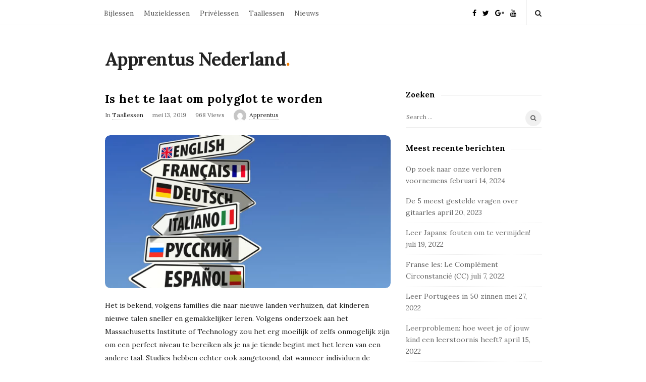

--- FILE ---
content_type: text/html; charset=UTF-8
request_url: https://www.apprentus.nl/blog/page/2/
body_size: 11138
content:
<!DOCTYPE html>
<html lang="nl" class="no-js">
<head>
	<meta charset="UTF-8">
	<meta name="viewport" content="width=device-width, initial-scale=1, maximum-scale=1">
	<meta http-equiv="X-UA-Compatible" content="IE=edge">
	<link rel="profile" href="https://gmpg.org/xfn/11">
	<link rel="pingback" href="https://www.apprentus.nl/blog/xmlrpc.php">
	<!--[if lt IE 9]>
	<script src="https://www.apprentus.nl/blog/wp-content/themes/writing/js/html5.js"></script>
	<![endif]-->
	<script>(function(){document.documentElement.className='js'})();</script>

	
	<meta name='robots' content='index, follow, max-image-preview:large, max-snippet:-1, max-video-preview:-1' />

	<!-- This site is optimized with the Yoast SEO plugin v22.3 - https://yoast.com/wordpress/plugins/seo/ -->
	<title>Apprentus Nederland - Pagina 2 van 2 - Just another Apprentus Blogs site</title>
	<meta name="description" content="Just another Apprentus Blogs site" />
	<link rel="canonical" href="https://www.apprentus.nl/blog/page/2/" />
	<link rel="prev" href="https://www.apprentus.nl/blog/" />
	<meta property="og:locale" content="nl_NL" />
	<meta property="og:type" content="website" />
	<meta property="og:title" content="Apprentus Nederland" />
	<meta property="og:description" content="Just another Apprentus Blogs site" />
	<meta property="og:url" content="https://www.apprentus.nl/blog/" />
	<meta property="og:site_name" content="Apprentus Nederland" />
	<meta name="twitter:card" content="summary_large_image" />
	<script type="application/ld+json" class="yoast-schema-graph">{"@context":"https://schema.org","@graph":[{"@type":"CollectionPage","@id":"https://www.apprentus.nl/blog/","url":"https://www.apprentus.nl/blog/page/2/","name":"Apprentus Nederland - Pagina 2 van 2 - Just another Apprentus Blogs site","isPartOf":{"@id":"https://www.apprentus.nl/blog/#website"},"description":"Just another Apprentus Blogs site","breadcrumb":{"@id":"https://www.apprentus.nl/blog/page/2/#breadcrumb"},"inLanguage":"nl"},{"@type":"BreadcrumbList","@id":"https://www.apprentus.nl/blog/page/2/#breadcrumb","itemListElement":[{"@type":"ListItem","position":1,"name":"Home"}]},{"@type":"WebSite","@id":"https://www.apprentus.nl/blog/#website","url":"https://www.apprentus.nl/blog/","name":"Apprentus Nederland","description":"Just another Apprentus Blogs site","potentialAction":[{"@type":"SearchAction","target":{"@type":"EntryPoint","urlTemplate":"https://www.apprentus.nl/blog/?s={search_term_string}"},"query-input":"required name=search_term_string"}],"inLanguage":"nl"}]}</script>
	<!-- / Yoast SEO plugin. -->


<link rel='dns-prefetch' href='//www.apprentus.nl' />
<link rel='dns-prefetch' href='//fonts.googleapis.com' />
<link rel="alternate" type="application/rss+xml" title="Apprentus Nederland &raquo; Feed" href="https://www.apprentus.nl/blog/feed/" />
<link rel="alternate" type="application/rss+xml" title="Apprentus Nederland &raquo; Reactiesfeed" href="https://www.apprentus.nl/blog/comments/feed/" />
<script type="text/javascript">
/* <![CDATA[ */
window._wpemojiSettings = {"baseUrl":"https:\/\/s.w.org\/images\/core\/emoji\/14.0.0\/72x72\/","ext":".png","svgUrl":"https:\/\/s.w.org\/images\/core\/emoji\/14.0.0\/svg\/","svgExt":".svg","source":{"concatemoji":"https:\/\/www.apprentus.nl\/blog\/wp-includes\/js\/wp-emoji-release.min.js?ver=6.4.3"}};
/*! This file is auto-generated */
!function(i,n){var o,s,e;function c(e){try{var t={supportTests:e,timestamp:(new Date).valueOf()};sessionStorage.setItem(o,JSON.stringify(t))}catch(e){}}function p(e,t,n){e.clearRect(0,0,e.canvas.width,e.canvas.height),e.fillText(t,0,0);var t=new Uint32Array(e.getImageData(0,0,e.canvas.width,e.canvas.height).data),r=(e.clearRect(0,0,e.canvas.width,e.canvas.height),e.fillText(n,0,0),new Uint32Array(e.getImageData(0,0,e.canvas.width,e.canvas.height).data));return t.every(function(e,t){return e===r[t]})}function u(e,t,n){switch(t){case"flag":return n(e,"\ud83c\udff3\ufe0f\u200d\u26a7\ufe0f","\ud83c\udff3\ufe0f\u200b\u26a7\ufe0f")?!1:!n(e,"\ud83c\uddfa\ud83c\uddf3","\ud83c\uddfa\u200b\ud83c\uddf3")&&!n(e,"\ud83c\udff4\udb40\udc67\udb40\udc62\udb40\udc65\udb40\udc6e\udb40\udc67\udb40\udc7f","\ud83c\udff4\u200b\udb40\udc67\u200b\udb40\udc62\u200b\udb40\udc65\u200b\udb40\udc6e\u200b\udb40\udc67\u200b\udb40\udc7f");case"emoji":return!n(e,"\ud83e\udef1\ud83c\udffb\u200d\ud83e\udef2\ud83c\udfff","\ud83e\udef1\ud83c\udffb\u200b\ud83e\udef2\ud83c\udfff")}return!1}function f(e,t,n){var r="undefined"!=typeof WorkerGlobalScope&&self instanceof WorkerGlobalScope?new OffscreenCanvas(300,150):i.createElement("canvas"),a=r.getContext("2d",{willReadFrequently:!0}),o=(a.textBaseline="top",a.font="600 32px Arial",{});return e.forEach(function(e){o[e]=t(a,e,n)}),o}function t(e){var t=i.createElement("script");t.src=e,t.defer=!0,i.head.appendChild(t)}"undefined"!=typeof Promise&&(o="wpEmojiSettingsSupports",s=["flag","emoji"],n.supports={everything:!0,everythingExceptFlag:!0},e=new Promise(function(e){i.addEventListener("DOMContentLoaded",e,{once:!0})}),new Promise(function(t){var n=function(){try{var e=JSON.parse(sessionStorage.getItem(o));if("object"==typeof e&&"number"==typeof e.timestamp&&(new Date).valueOf()<e.timestamp+604800&&"object"==typeof e.supportTests)return e.supportTests}catch(e){}return null}();if(!n){if("undefined"!=typeof Worker&&"undefined"!=typeof OffscreenCanvas&&"undefined"!=typeof URL&&URL.createObjectURL&&"undefined"!=typeof Blob)try{var e="postMessage("+f.toString()+"("+[JSON.stringify(s),u.toString(),p.toString()].join(",")+"));",r=new Blob([e],{type:"text/javascript"}),a=new Worker(URL.createObjectURL(r),{name:"wpTestEmojiSupports"});return void(a.onmessage=function(e){c(n=e.data),a.terminate(),t(n)})}catch(e){}c(n=f(s,u,p))}t(n)}).then(function(e){for(var t in e)n.supports[t]=e[t],n.supports.everything=n.supports.everything&&n.supports[t],"flag"!==t&&(n.supports.everythingExceptFlag=n.supports.everythingExceptFlag&&n.supports[t]);n.supports.everythingExceptFlag=n.supports.everythingExceptFlag&&!n.supports.flag,n.DOMReady=!1,n.readyCallback=function(){n.DOMReady=!0}}).then(function(){return e}).then(function(){var e;n.supports.everything||(n.readyCallback(),(e=n.source||{}).concatemoji?t(e.concatemoji):e.wpemoji&&e.twemoji&&(t(e.twemoji),t(e.wpemoji)))}))}((window,document),window._wpemojiSettings);
/* ]]> */
</script>
<style id='wp-emoji-styles-inline-css' type='text/css'>

	img.wp-smiley, img.emoji {
		display: inline !important;
		border: none !important;
		box-shadow: none !important;
		height: 1em !important;
		width: 1em !important;
		margin: 0 0.07em !important;
		vertical-align: -0.1em !important;
		background: none !important;
		padding: 0 !important;
	}
</style>
<link rel='stylesheet' id='wp-block-library-css' href='https://www.apprentus.nl/blog/wp-includes/css/dist/block-library/style.min.css?ver=6.4.3' type='text/css' media='all' />
<style id='classic-theme-styles-inline-css' type='text/css'>
/*! This file is auto-generated */
.wp-block-button__link{color:#fff;background-color:#32373c;border-radius:9999px;box-shadow:none;text-decoration:none;padding:calc(.667em + 2px) calc(1.333em + 2px);font-size:1.125em}.wp-block-file__button{background:#32373c;color:#fff;text-decoration:none}
</style>
<style id='global-styles-inline-css' type='text/css'>
body{--wp--preset--color--black: #000000;--wp--preset--color--cyan-bluish-gray: #abb8c3;--wp--preset--color--white: #ffffff;--wp--preset--color--pale-pink: #f78da7;--wp--preset--color--vivid-red: #cf2e2e;--wp--preset--color--luminous-vivid-orange: #ff6900;--wp--preset--color--luminous-vivid-amber: #fcb900;--wp--preset--color--light-green-cyan: #7bdcb5;--wp--preset--color--vivid-green-cyan: #00d084;--wp--preset--color--pale-cyan-blue: #8ed1fc;--wp--preset--color--vivid-cyan-blue: #0693e3;--wp--preset--color--vivid-purple: #9b51e0;--wp--preset--gradient--vivid-cyan-blue-to-vivid-purple: linear-gradient(135deg,rgba(6,147,227,1) 0%,rgb(155,81,224) 100%);--wp--preset--gradient--light-green-cyan-to-vivid-green-cyan: linear-gradient(135deg,rgb(122,220,180) 0%,rgb(0,208,130) 100%);--wp--preset--gradient--luminous-vivid-amber-to-luminous-vivid-orange: linear-gradient(135deg,rgba(252,185,0,1) 0%,rgba(255,105,0,1) 100%);--wp--preset--gradient--luminous-vivid-orange-to-vivid-red: linear-gradient(135deg,rgba(255,105,0,1) 0%,rgb(207,46,46) 100%);--wp--preset--gradient--very-light-gray-to-cyan-bluish-gray: linear-gradient(135deg,rgb(238,238,238) 0%,rgb(169,184,195) 100%);--wp--preset--gradient--cool-to-warm-spectrum: linear-gradient(135deg,rgb(74,234,220) 0%,rgb(151,120,209) 20%,rgb(207,42,186) 40%,rgb(238,44,130) 60%,rgb(251,105,98) 80%,rgb(254,248,76) 100%);--wp--preset--gradient--blush-light-purple: linear-gradient(135deg,rgb(255,206,236) 0%,rgb(152,150,240) 100%);--wp--preset--gradient--blush-bordeaux: linear-gradient(135deg,rgb(254,205,165) 0%,rgb(254,45,45) 50%,rgb(107,0,62) 100%);--wp--preset--gradient--luminous-dusk: linear-gradient(135deg,rgb(255,203,112) 0%,rgb(199,81,192) 50%,rgb(65,88,208) 100%);--wp--preset--gradient--pale-ocean: linear-gradient(135deg,rgb(255,245,203) 0%,rgb(182,227,212) 50%,rgb(51,167,181) 100%);--wp--preset--gradient--electric-grass: linear-gradient(135deg,rgb(202,248,128) 0%,rgb(113,206,126) 100%);--wp--preset--gradient--midnight: linear-gradient(135deg,rgb(2,3,129) 0%,rgb(40,116,252) 100%);--wp--preset--font-size--small: 13px;--wp--preset--font-size--medium: 20px;--wp--preset--font-size--large: 36px;--wp--preset--font-size--x-large: 42px;--wp--preset--spacing--20: 0.44rem;--wp--preset--spacing--30: 0.67rem;--wp--preset--spacing--40: 1rem;--wp--preset--spacing--50: 1.5rem;--wp--preset--spacing--60: 2.25rem;--wp--preset--spacing--70: 3.38rem;--wp--preset--spacing--80: 5.06rem;--wp--preset--shadow--natural: 6px 6px 9px rgba(0, 0, 0, 0.2);--wp--preset--shadow--deep: 12px 12px 50px rgba(0, 0, 0, 0.4);--wp--preset--shadow--sharp: 6px 6px 0px rgba(0, 0, 0, 0.2);--wp--preset--shadow--outlined: 6px 6px 0px -3px rgba(255, 255, 255, 1), 6px 6px rgba(0, 0, 0, 1);--wp--preset--shadow--crisp: 6px 6px 0px rgba(0, 0, 0, 1);}:where(.is-layout-flex){gap: 0.5em;}:where(.is-layout-grid){gap: 0.5em;}body .is-layout-flow > .alignleft{float: left;margin-inline-start: 0;margin-inline-end: 2em;}body .is-layout-flow > .alignright{float: right;margin-inline-start: 2em;margin-inline-end: 0;}body .is-layout-flow > .aligncenter{margin-left: auto !important;margin-right: auto !important;}body .is-layout-constrained > .alignleft{float: left;margin-inline-start: 0;margin-inline-end: 2em;}body .is-layout-constrained > .alignright{float: right;margin-inline-start: 2em;margin-inline-end: 0;}body .is-layout-constrained > .aligncenter{margin-left: auto !important;margin-right: auto !important;}body .is-layout-constrained > :where(:not(.alignleft):not(.alignright):not(.alignfull)){max-width: var(--wp--style--global--content-size);margin-left: auto !important;margin-right: auto !important;}body .is-layout-constrained > .alignwide{max-width: var(--wp--style--global--wide-size);}body .is-layout-flex{display: flex;}body .is-layout-flex{flex-wrap: wrap;align-items: center;}body .is-layout-flex > *{margin: 0;}body .is-layout-grid{display: grid;}body .is-layout-grid > *{margin: 0;}:where(.wp-block-columns.is-layout-flex){gap: 2em;}:where(.wp-block-columns.is-layout-grid){gap: 2em;}:where(.wp-block-post-template.is-layout-flex){gap: 1.25em;}:where(.wp-block-post-template.is-layout-grid){gap: 1.25em;}.has-black-color{color: var(--wp--preset--color--black) !important;}.has-cyan-bluish-gray-color{color: var(--wp--preset--color--cyan-bluish-gray) !important;}.has-white-color{color: var(--wp--preset--color--white) !important;}.has-pale-pink-color{color: var(--wp--preset--color--pale-pink) !important;}.has-vivid-red-color{color: var(--wp--preset--color--vivid-red) !important;}.has-luminous-vivid-orange-color{color: var(--wp--preset--color--luminous-vivid-orange) !important;}.has-luminous-vivid-amber-color{color: var(--wp--preset--color--luminous-vivid-amber) !important;}.has-light-green-cyan-color{color: var(--wp--preset--color--light-green-cyan) !important;}.has-vivid-green-cyan-color{color: var(--wp--preset--color--vivid-green-cyan) !important;}.has-pale-cyan-blue-color{color: var(--wp--preset--color--pale-cyan-blue) !important;}.has-vivid-cyan-blue-color{color: var(--wp--preset--color--vivid-cyan-blue) !important;}.has-vivid-purple-color{color: var(--wp--preset--color--vivid-purple) !important;}.has-black-background-color{background-color: var(--wp--preset--color--black) !important;}.has-cyan-bluish-gray-background-color{background-color: var(--wp--preset--color--cyan-bluish-gray) !important;}.has-white-background-color{background-color: var(--wp--preset--color--white) !important;}.has-pale-pink-background-color{background-color: var(--wp--preset--color--pale-pink) !important;}.has-vivid-red-background-color{background-color: var(--wp--preset--color--vivid-red) !important;}.has-luminous-vivid-orange-background-color{background-color: var(--wp--preset--color--luminous-vivid-orange) !important;}.has-luminous-vivid-amber-background-color{background-color: var(--wp--preset--color--luminous-vivid-amber) !important;}.has-light-green-cyan-background-color{background-color: var(--wp--preset--color--light-green-cyan) !important;}.has-vivid-green-cyan-background-color{background-color: var(--wp--preset--color--vivid-green-cyan) !important;}.has-pale-cyan-blue-background-color{background-color: var(--wp--preset--color--pale-cyan-blue) !important;}.has-vivid-cyan-blue-background-color{background-color: var(--wp--preset--color--vivid-cyan-blue) !important;}.has-vivid-purple-background-color{background-color: var(--wp--preset--color--vivid-purple) !important;}.has-black-border-color{border-color: var(--wp--preset--color--black) !important;}.has-cyan-bluish-gray-border-color{border-color: var(--wp--preset--color--cyan-bluish-gray) !important;}.has-white-border-color{border-color: var(--wp--preset--color--white) !important;}.has-pale-pink-border-color{border-color: var(--wp--preset--color--pale-pink) !important;}.has-vivid-red-border-color{border-color: var(--wp--preset--color--vivid-red) !important;}.has-luminous-vivid-orange-border-color{border-color: var(--wp--preset--color--luminous-vivid-orange) !important;}.has-luminous-vivid-amber-border-color{border-color: var(--wp--preset--color--luminous-vivid-amber) !important;}.has-light-green-cyan-border-color{border-color: var(--wp--preset--color--light-green-cyan) !important;}.has-vivid-green-cyan-border-color{border-color: var(--wp--preset--color--vivid-green-cyan) !important;}.has-pale-cyan-blue-border-color{border-color: var(--wp--preset--color--pale-cyan-blue) !important;}.has-vivid-cyan-blue-border-color{border-color: var(--wp--preset--color--vivid-cyan-blue) !important;}.has-vivid-purple-border-color{border-color: var(--wp--preset--color--vivid-purple) !important;}.has-vivid-cyan-blue-to-vivid-purple-gradient-background{background: var(--wp--preset--gradient--vivid-cyan-blue-to-vivid-purple) !important;}.has-light-green-cyan-to-vivid-green-cyan-gradient-background{background: var(--wp--preset--gradient--light-green-cyan-to-vivid-green-cyan) !important;}.has-luminous-vivid-amber-to-luminous-vivid-orange-gradient-background{background: var(--wp--preset--gradient--luminous-vivid-amber-to-luminous-vivid-orange) !important;}.has-luminous-vivid-orange-to-vivid-red-gradient-background{background: var(--wp--preset--gradient--luminous-vivid-orange-to-vivid-red) !important;}.has-very-light-gray-to-cyan-bluish-gray-gradient-background{background: var(--wp--preset--gradient--very-light-gray-to-cyan-bluish-gray) !important;}.has-cool-to-warm-spectrum-gradient-background{background: var(--wp--preset--gradient--cool-to-warm-spectrum) !important;}.has-blush-light-purple-gradient-background{background: var(--wp--preset--gradient--blush-light-purple) !important;}.has-blush-bordeaux-gradient-background{background: var(--wp--preset--gradient--blush-bordeaux) !important;}.has-luminous-dusk-gradient-background{background: var(--wp--preset--gradient--luminous-dusk) !important;}.has-pale-ocean-gradient-background{background: var(--wp--preset--gradient--pale-ocean) !important;}.has-electric-grass-gradient-background{background: var(--wp--preset--gradient--electric-grass) !important;}.has-midnight-gradient-background{background: var(--wp--preset--gradient--midnight) !important;}.has-small-font-size{font-size: var(--wp--preset--font-size--small) !important;}.has-medium-font-size{font-size: var(--wp--preset--font-size--medium) !important;}.has-large-font-size{font-size: var(--wp--preset--font-size--large) !important;}.has-x-large-font-size{font-size: var(--wp--preset--font-size--x-large) !important;}
.wp-block-navigation a:where(:not(.wp-element-button)){color: inherit;}
:where(.wp-block-post-template.is-layout-flex){gap: 1.25em;}:where(.wp-block-post-template.is-layout-grid){gap: 1.25em;}
:where(.wp-block-columns.is-layout-flex){gap: 2em;}:where(.wp-block-columns.is-layout-grid){gap: 2em;}
.wp-block-pullquote{font-size: 1.5em;line-height: 1.6;}
</style>
<link rel='stylesheet' id='asalah-lora-css' href='https://fonts.googleapis.com/css?family=Lora%3A400%2C700&#038;subset=latin%2Clatin-ext&#038;ver=6.4.3' type='text/css' media='all' />
<link rel='stylesheet' id='genericons-css' href='https://www.apprentus.nl/blog/wp-content/themes/writing/genericons/genericons.css?ver=3.2' type='text/css' media='all' />
<link rel='stylesheet' id='bootstrap-css' href='https://www.apprentus.nl/blog/wp-content/themes/writing/framework/bootstrap/css/bootstrap.css?ver=1' type='text/css' media='all' />
<link rel='stylesheet' id='fontawesome-css' href='https://www.apprentus.nl/blog/wp-content/themes/writing/framework/font-awesome/css/font-awesome.min.css?ver=1' type='text/css' media='all' />
<link rel='stylesheet' id='asalah-plugins-css' href='https://www.apprentus.nl/blog/wp-content/themes/writing/pluginstyle.css?ver=1' type='text/css' media='all' />
<link rel='stylesheet' id='asalah-style-css' href='https://www.apprentus.nl/blog/wp-content/themes/writing/style.css?ver=3.500' type='text/css' media='all' />
<!--[if lt IE 9]>
<link rel='stylesheet' id='asalah-ie-css' href='https://www.apprentus.nl/blog/wp-content/themes/writing/css/ie.css?ver=1' type='text/css' media='all' />
<![endif]-->
<link rel='stylesheet' id='instag-slider-css' href='https://www.apprentus.nl/blog/wp-content/themes/writing/inc/widgets/assets/css/instag-slider.css?ver=1.4.2' type='text/css' media='all' />
<script type="text/javascript" src="https://www.apprentus.nl/blog/wp-includes/js/jquery/jquery.min.js?ver=3.7.1" id="jquery-core-js"></script>
<script type="text/javascript" src="https://www.apprentus.nl/blog/wp-includes/js/jquery/jquery-migrate.min.js?ver=3.4.1" id="jquery-migrate-js"></script>
<script type="text/javascript" src="https://www.apprentus.nl/blog/wp-content/themes/writing/js/modernizr.js?ver=1" id="asalah-modernizr-js"></script>
<script type="text/javascript" src="https://www.apprentus.nl/blog/wp-content/themes/writing/inc/widgets/assets/js/jquery.flexslider-min.js?ver=2.2" id="jquery-pllexi-slider-js"></script>
<link rel="https://api.w.org/" href="https://www.apprentus.nl/blog/wp-json/" /><link rel="EditURI" type="application/rsd+xml" title="RSD" href="https://www.apprentus.nl/blog/xmlrpc.php?rsd" />
<meta name="generator" content="WordPress 6.4.3" />
<style type="text/css">@media screen and (min-width: 895px) {.container { width:895px; }}.top_menu_wrapper, .header_search > form.search .search_text, .sticky_header .top_menu_wrapper, .mobile_menu_button {}</style><meta name="generator" content="Elementor 3.20.2; features: e_optimized_assets_loading, e_optimized_css_loading, e_font_icon_svg, additional_custom_breakpoints, block_editor_assets_optimize, e_image_loading_optimization; settings: css_print_method-external, google_font-enabled, font_display-swap">
<style type="text/css">.recentcomments a{display:inline !important;padding:0 !important;margin:0 !important;}</style>	</head>
<body class="home blog paged paged-2 elementor-default elementor-kit-144">

	<!-- Load facebook SDK -->
	<div id="fb-root"></div>
	<script>
			(function(d, s, id){
     var js, fjs = d.getElementsByTagName(s)[0];
     if (d.getElementById(id)) {return;}
     js = d.createElement(s); js.id = id;
     js.src = "//connect.facebook.net/nl_NL/sdk.js#xfbml=1&version=v2.11";
     fjs.parentNode.insertBefore(js, fjs);
   }(document, 'script', 'facebook-jssdk'));
	</script>
    <!-- End Load facebook SDK -->

<div id="page" class="hfeed site">



	<!-- start site main container -->
	<div class="site_main_container">
		<!-- header -->

		<header class="site_header">
			<!-- top menu area -->
			<div class="top_menu_wrapper">
				<div class="container">
										<div class="mobile_menu_button">
													<span class="mobile_menu_text">Menu</span>
													<span>-</span><span>-</span><span>-</span>
					</div>
									<div class="top_header_items_holder">

													<div class="main_menu pull-left">
								<div class="main_nav"><ul id="menu-top-menu" class="nav navbar-nav"><li id="menu-item-6" class="menu-item menu-item-type-taxonomy menu-item-object-category menu-item-6 default_menu"><a href="https://www.apprentus.nl/blog/category/bijlessen/">Bijlessen</a></li>
<li id="menu-item-7" class="menu-item menu-item-type-taxonomy menu-item-object-category menu-item-7 default_menu"><a href="https://www.apprentus.nl/blog/category/muzieklessen/">Muzieklessen</a></li>
<li id="menu-item-8" class="menu-item menu-item-type-taxonomy menu-item-object-category menu-item-8 default_menu"><a href="https://www.apprentus.nl/blog/category/privelessen/">Privélessen</a></li>
<li id="menu-item-9" class="menu-item menu-item-type-taxonomy menu-item-object-category menu-item-9 default_menu"><a href="https://www.apprentus.nl/blog/category/taallessen/">Taallessen</a></li>
<li id="menu-item-64" class="menu-item menu-item-type-taxonomy menu-item-object-category menu-item-64 default_menu"><a href="https://www.apprentus.nl/blog/category/nieuws/">Nieuws</a></li>
</ul></div>							</div>
																		<div class="header_icons pull-right text_right">
							<!-- start header social icons -->
							<div class="social_icons_list header_social_icons pull-left"><a rel="nofollow" target="_blank" href="https://www.facebook.com/ApprentusNL-693415511043433/?modal=admin_todo_tour" title="Facebook" class="social_icon social_facebook social_icon_facebook"><i class="fa fa-facebook"></i></a><a rel="nofollow" target="_blank" href="https://www.twitter.com/Apprentus" title="Twitter" class="social_icon social_twitter social_icon_twitter"><i class="fa fa-twitter"></i></a><a rel="nofollow" target="_blank" href="https://plus.google.com/+Apprentus-Cours-Particuliers-Bruxelles" title="Google Plus" class="social_icon social_google-plus social_icon_google-plus"><i class="fa fa-google-plus"></i></a><a rel="nofollow" target="_blank" href="https://www.youtube.com/user/apprentusvideos" title="Youtube" class="social_icon social_youtube social_icon_youtube"><i class="fa fa-youtube"></i></a></div>							<!-- end header social icons -->
															<!-- start search box -->
								<div class="header_search pull-right">
								    <form class="search clearfix animated searchHelperFade" method="get" id="searchform" action="https://www.apprentus.nl/blog/">
	<input class="col-md-12 search_text" id="appendedInputButton" placeholder="Hit enter to search" type="text" name="s">
	<input type="hidden" name="post_type" value="post" />
	<i class="fa fa-search"><input type="submit" class="search_submit" id="searchsubmit" value="" /></i>
</form>
								</div>
								<!-- end search box -->
													</div>
										</div> <!-- end .top_header_items_holder -->

				</div>
			</div>
			<!-- top menu area -->
			<!-- header logo wrapper -->
			<div class="header_logo_wrapper  ">
				<div class="container">
					<div class="logo_wrapper">
													<h1 class="site_logo site-title pull-left clearfix"><a title="Apprentus Nederland" href="https://www.apprentus.nl/blog/" rel="home">Apprentus Nederland</a><span class="logo_dot skin_color">.</span></h1>

																		</div>
					<div class="header_info_wrapper">

						<!-- <a id="user_info_icon" class="user_info_icon user_info_button skin_color_hover" href="#">
							<i class="fa fa-align-center"></i>
						</a> -->

						
					</div>
									</div>

			</div>
			<!-- header logo wrapper -->
		</header>
		<!-- header -->

		<!-- start stie content -->
		<section id="content" class="site_content">
			<div class="container">
				<div class="row">


	<h4 class="page-title screen-reader-text">Blog Posts</h4>
	<main class="main_content col-md-9 pull-left">

		
			<div class="blog_posts_wrapper blog_posts_list clearfix ">

								<article id="post-55" class="blog_post_container post-55 post type-post status-publish format-standard has-post-thumbnail hentry category-taallessen" >

			
						<div class="blog_post clearfix">
				

												
									<div class="blog_post_title">
						<h2 class="entry-title title post_title"><a href="https://www.apprentus.nl/blog/is-het-te-laat-om-polyglot-te-worden/" rel="bookmark">Is het te laat om polyglot te worden</a></h2>					</div>
				
								<div class="blog_post_meta clearfix">
					<span class="blog_meta_item blog_meta_category">In <a href="https://www.apprentus.nl/blog/category/taallessen/" rel="category tag">Taallessen</a></span><span class="blog_meta_item blog_meta_date"><span class="screen-reader-text"></span><time class="entry-date published updated" datetime="2019-05-13T14:51:22+00:00">mei 13, 2019</time></span><span class="blog_meta_item blog_meta_views">968 Views</span><span class="blog_meta_item blog_meta_author"><span class="author vcard"><a class="meta_author_avatar_url" href="https://www.apprentus.nl/blog/author/adel/"><img alt='' src='https://secure.gravatar.com/avatar/cdc207c15f225732d0a63a6133912abc?s=25&#038;d=mm&#038;r=g' srcset='https://secure.gravatar.com/avatar/cdc207c15f225732d0a63a6133912abc?s=50&#038;d=mm&#038;r=g 2x' class='avatar avatar-25 photo' height='25' width='25' decoding='async'/></a> <a class="url fn n" href="https://www.apprentus.nl/blog/author/adel/">Apprentus</a></span></span>				</div>
				
				<div class="blog_post_banner blog_post_image"><a href="https://www.apprentus.nl/blog/is-het-te-laat-om-polyglot-te-worden/" title="Is het te laat om polyglot te worden"><img fetchpriority="high" width="747" height="400" src="https://www.apprentus.nl/blog/wp-content/uploads/sites/6/2019/05/Is-het-te-laat-om-polyglot-te-worden-747x400.png" class="img-responsive wp-post-image" alt="" decoding="async" /></a>      </div>
																										<div class="entry-content blog_post_text blog_post_description">
					<p>Het is bekend, volgens families die naar nieuwe landen verhuizen, dat kinderen nieuwe talen sneller en gemakkelijker leren. Volgens onderzoek aan het Massachusetts Institute of Technology zou het erg moeilijk of zelfs onmogelijk zijn om een ​​perfect niveau te bereiken als je na je tiende begint met het leren van een andere taal. Studies hebben echter ook aangetoond, dat wanneer individuen de beginselen van een taal geleerd worden en vervolgens getest, het blijkt dat volwassenen beter zijn in leren dan<a href="https://www.apprentus.nl/blog/is-het-te-laat-om-polyglot-te-worden/" class="more_link more_link_dots"> &hellip; </a></p>
				</div>

					<div class="blog_post_control clearfix">
						
															
																	                  <div class="blog_post_control_item blog_post_readmore">
                      <a href="https://www.apprentus.nl/blog/is-het-te-laat-om-polyglot-te-worden/" class="read_more_link">Continue Reading</a>                  </div>
																																												        <div class="blog_post_control_item blog_post_share">
        	<span class="share_item share_sign"><i class="fa fa-share "></i></span>

					        	<span class="social_share_item_wrapper"><a rel="nofollow" href="https://www.facebook.com/sharer/sharer.php?u=https://www.apprentus.nl/blog/is-het-te-laat-om-polyglot-te-worden/" class="share_item share_item_social share_facebook" onclick="window.open('https://www.facebook.com/sharer/sharer.php?u=https://www.apprentus.nl/blog/is-het-te-laat-om-polyglot-te-worden/', 'facebook-share-dialog', 'width=626,height=436');
                                return false;"><i class="fa fa-facebook"></i></a></span>
					
					        	<span class="social_share_item_wrapper"><a rel="nofollow" href="https://twitter.com/share?url=https://www.apprentus.nl/blog/is-het-te-laat-om-polyglot-te-worden/" target="_blank" class="share_item share_item_social share_twitter"><i class="fa fa-twitter"></i></a></span>
					
					        	<span class="social_share_item_wrapper"><a rel="nofollow" href="https://plus.google.com/share?url=https://www.apprentus.nl/blog/is-het-te-laat-om-polyglot-te-worden/" onclick="javascript:window.open(this.href,
                                        '', 'menubar=no,toolbar=no,resizable=yes,scrollbars=yes,height=600,width=600');
                                return false;" class="share_item share_item_social share_googleplus"><i class="fa fa-google-plus"></i></a></span>
					
					        	<span class="social_share_item_wrapper"><a rel="nofollow" href="https://www.linkedin.com/shareArticle?mini=true&amp;url=https://www.apprentus.nl/blog/is-het-te-laat-om-polyglot-te-worden/" target="_blank" class="share_item share_item_social share_linkedin"><i class="fa fa-linkedin"></i></a></span>
					
					        	<span class="social_share_item_wrapper"><a rel="nofollow" href="https://www.pinterest.com/pin/create/button/?url=https://www.apprentus.nl/blog/is-het-te-laat-om-polyglot-te-worden/&amp;media=https://www.apprentus.nl/blog/wp-content/uploads/sites/6/2019/05/Is-het-te-laat-om-polyglot-te-worden.png&amp;description=Is%20het%20te%20laat%20om%20polyglot%20te%20worden" class="share_item share_item_social share_pinterest" target="_blank"><i class="fa fa-pinterest"></i></a></span>
					
					
					
					
					
					
					
					
					
					
        </div>
        									</div>

				
			</div>
		</article><!-- #post-## -->
					<article id="post-44" class="blog_post_container post-44 post type-post status-publish format-standard has-post-thumbnail hentry category-muzieklessen" >

			
						<div class="blog_post clearfix">
				

												
									<div class="blog_post_title">
						<h2 class="entry-title title post_title"><a href="https://www.apprentus.nl/blog/hoe-vorder-je-goed-in-viool/" rel="bookmark">Hoe vorder je goed in viool?</a></h2>					</div>
				
								<div class="blog_post_meta clearfix">
					<span class="blog_meta_item blog_meta_category">In <a href="https://www.apprentus.nl/blog/category/muzieklessen/" rel="category tag">Muzieklessen</a></span><span class="blog_meta_item blog_meta_date"><span class="screen-reader-text"></span><time class="entry-date published updated" datetime="2019-04-02T11:16:13+00:00">april 2, 2019</time></span><span class="blog_meta_item blog_meta_views">207 Views</span><span class="blog_meta_item blog_meta_author"><span class="author vcard"><a class="meta_author_avatar_url" href="https://www.apprentus.nl/blog/author/adel/"><img alt='' src='https://secure.gravatar.com/avatar/cdc207c15f225732d0a63a6133912abc?s=25&#038;d=mm&#038;r=g' srcset='https://secure.gravatar.com/avatar/cdc207c15f225732d0a63a6133912abc?s=50&#038;d=mm&#038;r=g 2x' class='avatar avatar-25 photo' height='25' width='25' decoding='async'/></a> <a class="url fn n" href="https://www.apprentus.nl/blog/author/adel/">Apprentus</a></span></span>				</div>
				
				<div class="blog_post_banner blog_post_image"><a href="https://www.apprentus.nl/blog/hoe-vorder-je-goed-in-viool/" title="Hoe vorder je goed in viool?"><img width="940" height="400" src="https://www.apprentus.nl/blog/wp-content/uploads/sites/6/2019/04/Daag-jezelf-uit-940x400.jpg" class="img-responsive wp-post-image" alt="" decoding="async" /></a>      </div>
																										<div class="entry-content blog_post_text blog_post_description">
					<p>Het is duidelijk dat de sleutel tot succes en vooruitgang regelmaat is. Om alle methoden en mechanismen goed te assimileren, moet je regelmatig oefenen. Hier zijn enkele tips om je oefensessies te maximaliseren. 1- Speel elke dag Als je serieus de viool wilt leren spelen, intergreer hem dan in je leven. Het moet een integraal onderdeel zijn van je dagelijks leven. Breng elke dag minstens twintig minuten door op je viool. Alleen zo zul je snel een duidelijke progressie te<a href="https://www.apprentus.nl/blog/hoe-vorder-je-goed-in-viool/" class="more_link more_link_dots"> &hellip; </a></p>
				</div>

					<div class="blog_post_control clearfix">
						
															
																	                  <div class="blog_post_control_item blog_post_readmore">
                      <a href="https://www.apprentus.nl/blog/hoe-vorder-je-goed-in-viool/" class="read_more_link">Continue Reading</a>                  </div>
																																												        <div class="blog_post_control_item blog_post_share">
        	<span class="share_item share_sign"><i class="fa fa-share "></i></span>

					        	<span class="social_share_item_wrapper"><a rel="nofollow" href="https://www.facebook.com/sharer/sharer.php?u=https://www.apprentus.nl/blog/hoe-vorder-je-goed-in-viool/" class="share_item share_item_social share_facebook" onclick="window.open('https://www.facebook.com/sharer/sharer.php?u=https://www.apprentus.nl/blog/hoe-vorder-je-goed-in-viool/', 'facebook-share-dialog', 'width=626,height=436');
                                return false;"><i class="fa fa-facebook"></i></a></span>
					
					        	<span class="social_share_item_wrapper"><a rel="nofollow" href="https://twitter.com/share?url=https://www.apprentus.nl/blog/hoe-vorder-je-goed-in-viool/" target="_blank" class="share_item share_item_social share_twitter"><i class="fa fa-twitter"></i></a></span>
					
					        	<span class="social_share_item_wrapper"><a rel="nofollow" href="https://plus.google.com/share?url=https://www.apprentus.nl/blog/hoe-vorder-je-goed-in-viool/" onclick="javascript:window.open(this.href,
                                        '', 'menubar=no,toolbar=no,resizable=yes,scrollbars=yes,height=600,width=600');
                                return false;" class="share_item share_item_social share_googleplus"><i class="fa fa-google-plus"></i></a></span>
					
					        	<span class="social_share_item_wrapper"><a rel="nofollow" href="https://www.linkedin.com/shareArticle?mini=true&amp;url=https://www.apprentus.nl/blog/hoe-vorder-je-goed-in-viool/" target="_blank" class="share_item share_item_social share_linkedin"><i class="fa fa-linkedin"></i></a></span>
					
					        	<span class="social_share_item_wrapper"><a rel="nofollow" href="https://www.pinterest.com/pin/create/button/?url=https://www.apprentus.nl/blog/hoe-vorder-je-goed-in-viool/&amp;media=https://www.apprentus.nl/blog/wp-content/uploads/sites/6/2019/04/Daag-jezelf-uit.jpg&amp;description=Hoe%20vorder%20je%20goed%20in%20viool?" class="share_item share_item_social share_pinterest" target="_blank"><i class="fa fa-pinterest"></i></a></span>
					
					
					
					
					
					
					
					
					
					
        </div>
        									</div>

				
			</div>
		</article><!-- #post-## -->
					<article id="post-25" class="blog_post_container post-25 post type-post status-publish format-standard has-post-thumbnail hentry category-bijlessen" >

			
						<div class="blog_post clearfix">
				

												
									<div class="blog_post_title">
						<h2 class="entry-title title post_title"><a href="https://www.apprentus.nl/blog/5-tips-om-wiskunde-onder-controle-te-krijgen/" rel="bookmark">5 Tips om wiskunde onder contrôle te krijgen</a></h2>					</div>
				
								<div class="blog_post_meta clearfix">
					<span class="blog_meta_item blog_meta_category">In <a href="https://www.apprentus.nl/blog/category/bijlessen/" rel="category tag">Bijlessen</a></span><span class="blog_meta_item blog_meta_date"><span class="screen-reader-text"></span><time class="entry-date published updated" datetime="2019-03-08T10:56:12+00:00">maart 8, 2019</time></span><span class="blog_meta_item blog_meta_views">136 Views</span><span class="blog_meta_item blog_meta_author"><span class="author vcard"><a class="meta_author_avatar_url" href="https://www.apprentus.nl/blog/author/adel/"><img alt='' src='https://secure.gravatar.com/avatar/cdc207c15f225732d0a63a6133912abc?s=25&#038;d=mm&#038;r=g' srcset='https://secure.gravatar.com/avatar/cdc207c15f225732d0a63a6133912abc?s=50&#038;d=mm&#038;r=g 2x' class='avatar avatar-25 photo' height='25' width='25' decoding='async'/></a> <a class="url fn n" href="https://www.apprentus.nl/blog/author/adel/">Apprentus</a></span></span>				</div>
				
				<div class="blog_post_banner blog_post_image"><a href="https://www.apprentus.nl/blog/5-tips-om-wiskunde-onder-controle-te-krijgen/" title="5 Tips om wiskunde onder contrôle te krijgen"><img width="768" height="400" src="https://www.apprentus.nl/blog/wp-content/uploads/sites/6/2019/03/Fais-tes-exercices-768x400.png" class="img-responsive wp-post-image" alt="" decoding="async" /></a>      </div>
																										<div class="entry-content blog_post_text blog_post_description">
					<p>Wil je alle geheimen van wiskundig succes kennen? Hoe slaag je erin controle te krijgen, goede aantekeningen te hebben of huiswerk goed te maken? Er zijn geen wonderen maar er zijn enkele eenvoudige maar uiterst effectieve tips! 1- Houd je aandacht erbij! We moeten het je vaak vertellen, het is geen geheim, de belangrijkste regel is om attent te zijn in de klas. Op de universiteit als je goed hebt opgepast, heb je al driekwart van het werk gedaan. Wat<a href="https://www.apprentus.nl/blog/5-tips-om-wiskunde-onder-controle-te-krijgen/" class="more_link more_link_dots"> &hellip; </a></p>
				</div>

					<div class="blog_post_control clearfix">
						
															
																	                  <div class="blog_post_control_item blog_post_readmore">
                      <a href="https://www.apprentus.nl/blog/5-tips-om-wiskunde-onder-controle-te-krijgen/" class="read_more_link">Continue Reading</a>                  </div>
																																												        <div class="blog_post_control_item blog_post_share">
        	<span class="share_item share_sign"><i class="fa fa-share "></i></span>

					        	<span class="social_share_item_wrapper"><a rel="nofollow" href="https://www.facebook.com/sharer/sharer.php?u=https://www.apprentus.nl/blog/5-tips-om-wiskunde-onder-controle-te-krijgen/" class="share_item share_item_social share_facebook" onclick="window.open('https://www.facebook.com/sharer/sharer.php?u=https://www.apprentus.nl/blog/5-tips-om-wiskunde-onder-controle-te-krijgen/', 'facebook-share-dialog', 'width=626,height=436');
                                return false;"><i class="fa fa-facebook"></i></a></span>
					
					        	<span class="social_share_item_wrapper"><a rel="nofollow" href="https://twitter.com/share?url=https://www.apprentus.nl/blog/5-tips-om-wiskunde-onder-controle-te-krijgen/" target="_blank" class="share_item share_item_social share_twitter"><i class="fa fa-twitter"></i></a></span>
					
					        	<span class="social_share_item_wrapper"><a rel="nofollow" href="https://plus.google.com/share?url=https://www.apprentus.nl/blog/5-tips-om-wiskunde-onder-controle-te-krijgen/" onclick="javascript:window.open(this.href,
                                        '', 'menubar=no,toolbar=no,resizable=yes,scrollbars=yes,height=600,width=600');
                                return false;" class="share_item share_item_social share_googleplus"><i class="fa fa-google-plus"></i></a></span>
					
					        	<span class="social_share_item_wrapper"><a rel="nofollow" href="https://www.linkedin.com/shareArticle?mini=true&amp;url=https://www.apprentus.nl/blog/5-tips-om-wiskunde-onder-controle-te-krijgen/" target="_blank" class="share_item share_item_social share_linkedin"><i class="fa fa-linkedin"></i></a></span>
					
					        	<span class="social_share_item_wrapper"><a rel="nofollow" href="https://www.pinterest.com/pin/create/button/?url=https://www.apprentus.nl/blog/5-tips-om-wiskunde-onder-controle-te-krijgen/&amp;media=https://www.apprentus.nl/blog/wp-content/uploads/sites/6/2019/03/Fais-tes-exercices.png&amp;description=5%20Tips%20om%20wiskunde%20onder%20contrôle%20te%20krijgen" class="share_item share_item_social share_pinterest" target="_blank"><i class="fa fa-pinterest"></i></a></span>
					
					
					
					
					
					
					
					
					
					
        </div>
        									</div>

				
			</div>
		</article><!-- #post-## -->
	
<!-- Reading progress bar -->

			</div> <!-- .blog_posts_wrapper -->

			<div class="navigation_links navigation_prev"><a href="https://www.apprentus.nl/blog/" >Newer Posts</a></div>	</main><!-- .main_content -->

					<aside class="side_content widget_area col-md-3 pull-right">
				<h3 class="screen-reader-text">Site Sidebar</h3>
	<div id="secondary" class="secondary">

					<div id="widget-area" class="widget-area" role="complementary">
				<div id="search-2" class="widget_container widget_content widget widget_search clearfix"><h4 class="widget_title title"><span class="page_header_title">Zoeken</span></h4><form role="search" class="search-form" method="get" action="https://www.apprentus.nl/blog/">
	<label>
		<span class="screen-reader-text">Search for:</span>
		<input type="search" class="search-field" placeholder="Search ..." value="" name="s" title="Search for:">
	</label>
	<i class="search_submit_icon fa fa-search"><input type="submit" class="search-submit" value=""></i>
</form></div>
		<div id="recent-posts-2" class="widget_container widget_content widget widget_recent_entries clearfix">
		<h4 class="widget_title title"><span class="page_header_title">Meest recente berichten</span></h4>
		<ul>
											<li>
					<a href="https://www.apprentus.nl/blog/op-zoek-naar-onze-verloren-voornemens/">Op zoek naar onze verloren voornemens</a>
											<span class="post-date">februari 14, 2024</span>
									</li>
											<li>
					<a href="https://www.apprentus.nl/blog/de-5-meest-gestelde-vragen-over-gitaarles/">De 5 meest gestelde vragen over gitaarles</a>
											<span class="post-date">april 20, 2023</span>
									</li>
											<li>
					<a href="https://www.apprentus.nl/blog/leer-japans-fouten-om-te-vermijden/">Leer Japans: fouten om te vermijden!</a>
											<span class="post-date">juli 19, 2022</span>
									</li>
											<li>
					<a href="https://www.apprentus.nl/blog/franse-les-le-complement-circonstancie-cc/">Franse les: Le Complément Circonstancié (CC)</a>
											<span class="post-date">juli 7, 2022</span>
									</li>
											<li>
					<a href="https://www.apprentus.nl/blog/leer-portugees-in-50-zinnen/">Leer Portugees in 50 zinnen</a>
											<span class="post-date">mei 27, 2022</span>
									</li>
											<li>
					<a href="https://www.apprentus.nl/blog/apprentus-nederland/">Leerproblemen: hoe weet je of jouw kind een leerstoornis heeft?</a>
											<span class="post-date">april 15, 2022</span>
									</li>
											<li>
					<a href="https://www.apprentus.nl/blog/deze-10-punten-maken-de-engelse-taal-zo-krachtig/">Deze 10 punten maken de Engelse taal zo krachtig</a>
											<span class="post-date">april 4, 2022</span>
									</li>
											<li>
					<a href="https://www.apprentus.nl/blog/hoe-vind-ik-een-leraar-voor-bijles-aan-huis/">Hoe vind ik een leraar voor bijles aan huis?</a>
											<span class="post-date">maart 30, 2022</span>
									</li>
					</ul>

		</div><div id="recent-comments-2" class="widget_container widget_content widget widget_recent_comments clearfix"><h4 class="widget_title title"><span class="page_header_title">Recente reacties</span></h4><ul id="recentcomments"></ul></div><div id="archives-2" class="widget_container widget_content widget widget_archive clearfix"><h4 class="widget_title title"><span class="page_header_title">Archieven</span></h4>		<label class="screen-reader-text" for="archives-dropdown-2">Archieven</label>
		<select id="archives-dropdown-2" name="archive-dropdown">
			
			<option value="">Maand selecteren</option>
				<option value='https://www.apprentus.nl/blog/2024/02/'> februari 2024 &nbsp;(1)</option>
	<option value='https://www.apprentus.nl/blog/2023/04/'> april 2023 &nbsp;(1)</option>
	<option value='https://www.apprentus.nl/blog/2022/07/'> juli 2022 &nbsp;(2)</option>
	<option value='https://www.apprentus.nl/blog/2022/05/'> mei 2022 &nbsp;(1)</option>
	<option value='https://www.apprentus.nl/blog/2022/04/'> april 2022 &nbsp;(2)</option>
	<option value='https://www.apprentus.nl/blog/2022/03/'> maart 2022 &nbsp;(1)</option>
	<option value='https://www.apprentus.nl/blog/2020/02/'> februari 2020 &nbsp;(1)</option>
	<option value='https://www.apprentus.nl/blog/2019/06/'> juni 2019 &nbsp;(1)</option>
	<option value='https://www.apprentus.nl/blog/2019/05/'> mei 2019 &nbsp;(1)</option>
	<option value='https://www.apprentus.nl/blog/2019/04/'> april 2019 &nbsp;(1)</option>
	<option value='https://www.apprentus.nl/blog/2019/03/'> maart 2019 &nbsp;(1)</option>

		</select>

			<script type="text/javascript">
/* <![CDATA[ */

(function() {
	var dropdown = document.getElementById( "archives-dropdown-2" );
	function onSelectChange() {
		if ( dropdown.options[ dropdown.selectedIndex ].value !== '' ) {
			document.location.href = this.options[ this.selectedIndex ].value;
		}
	}
	dropdown.onchange = onSelectChange;
})();

/* ]]> */
</script>
</div><div id="categories-2" class="widget_container widget_content widget widget_categories clearfix"><h4 class="widget_title title"><span class="page_header_title">Categorieën</span></h4><form action="https://www.apprentus.nl/blog" method="get"><label class="screen-reader-text" for="cat">Categorieën</label><select  name='cat' id='cat' class='postform'>
	<option value='-1'>Categorie selecteren</option>
	<option class="level-0" value="3">Bijlessen&nbsp;&nbsp;(4)</option>
	<option class="level-0" value="4">Muzieklessen&nbsp;&nbsp;(2)</option>
	<option class="level-0" value="8">Nieuws&nbsp;&nbsp;(3)</option>
	<option class="level-0" value="6">Privélessen&nbsp;&nbsp;(6)</option>
	<option class="level-0" value="5">Taallessen&nbsp;&nbsp;(5)</option>
	<option class="level-0" value="1">Uncategorized&nbsp;&nbsp;(1)</option>
</select>
</form><script type="text/javascript">
/* <![CDATA[ */

(function() {
	var dropdown = document.getElementById( "cat" );
	function onCatChange() {
		if ( dropdown.options[ dropdown.selectedIndex ].value > 0 ) {
			dropdown.parentNode.submit();
		}
	}
	dropdown.onchange = onCatChange;
})();

/* ]]> */
</script>
</div>			</div><!-- .widget-area -->
		
	</div><!-- .secondary -->

		</aside>
			
					</div> <!-- .row -->
				</div> <!-- .container -->
			</section> <!-- .site_content -->
			<footer class="site-footer">
				<h3 class="screen-reader-text">Site Footer</h3>
				<div class="footer_wrapper">
					<div class="container">

												<div class="first_footer widgets_footer row">
							<div id="first_footer_widget" class="widget_area col-md-4">
	<div id="nav_menu-3" class="widget_container widget_content widget widget_nav_menu clearfix"><h4 class="widget_title title"><span class="page_header_title">Over</span></h4><div class="menu-footer-menu-container"><ul id="menu-footer-menu" class="menu"><li id="menu-item-11" class="menu-item menu-item-type-custom menu-item-object-custom menu-item-11"><a href="https://www.apprentus.nl/">Apprentus</a></li>
</ul></div></div><div id="jr_insta_slider-2" class="widget_container widget_content widget jr-insta-slider clearfix"><h4 class="widget_title title"><span class="page_header_title">Instagram Slider</span></h4>No images found! <br> Try some other hashtag or username</div></div>

<div id="second_footer_widget" class="widget_area col-md-4">
	<div id="tweets-widget-3" class="widget_container widget_content widget asalah-tweets-widget clearfix"><h4 class="widget_title title"><span class="page_header_title">Tweets</span></h4><span class="tweet_error">Message: You currently have access to a subset of X API V2 endpoints and limited v1.1 endpoints (e.g. media post, oauth) only. If you need access to this endpoint, you may need a different access level. You can learn more here: https://developer.x.com/en/portal/product, Please check your Twitter Authentication Data or internet connection.</span></div><div id="fbpage-widget-2" class="widget_container widget_content widget asalah-fbpage-widget clearfix"><h4 class="widget_title title"><span class="page_header_title">Facebook Page</span></h4><div class="fb-page" data-href="https://www.facebook.com/ApprentusNL-693415511043433/?modal=admin_todo_tour"   data-width="280" data-small-header="true" data-adapt-container-width="true" data-hide-cover="false" data-show-facepile="true"><div class="fb-xfbml-parse-ignore"></div></div></div></div>

<div id="third_footer_widget" class="widget_area col-md-4">
	<div id="recent-comments-4" class="widget_container widget_content widget widget_recent_comments clearfix"><h4 class="widget_title title"><span class="page_header_title">Recente reacties</span></h4><ul id="recentcomments-4"></ul></div></div>
						</div>
						
											</div>
				</div>
			</footer><!-- .site-footer -->
		</div><!-- .site_main_container -->

		<!-- start site side container -->
									</div> <!-- end site side container .site_side_container -->
</div><!-- .site -->

<script type="text/javascript" src="https://www.apprentus.nl/blog/wp-content/themes/writing/framework/bootstrap/js/bootstrap.min.js?ver=1" id="asalah-bootstrap-js"></script>
<script type="text/javascript" src="https://www.apprentus.nl/blog/wp-content/themes/writing/js/asalah.js?ver=3.500" id="asalah-script-js"></script>

<script defer src="https://static.cloudflareinsights.com/beacon.min.js/vcd15cbe7772f49c399c6a5babf22c1241717689176015" integrity="sha512-ZpsOmlRQV6y907TI0dKBHq9Md29nnaEIPlkf84rnaERnq6zvWvPUqr2ft8M1aS28oN72PdrCzSjY4U6VaAw1EQ==" data-cf-beacon='{"version":"2024.11.0","token":"4c22504134354be48c26056fd198e2d8","r":1,"server_timing":{"name":{"cfCacheStatus":true,"cfEdge":true,"cfExtPri":true,"cfL4":true,"cfOrigin":true,"cfSpeedBrain":true},"location_startswith":null}}' crossorigin="anonymous"></script>
</body>
</html>
<!--
Performance optimized by W3 Total Cache. Learn more: https://www.boldgrid.com/w3-total-cache/

Paginacaching met Disk: Enhanced (SSL caching disabled) 

Served from: 159.69.116.113 @ 2026-01-20 04:22:41 by W3 Total Cache
-->